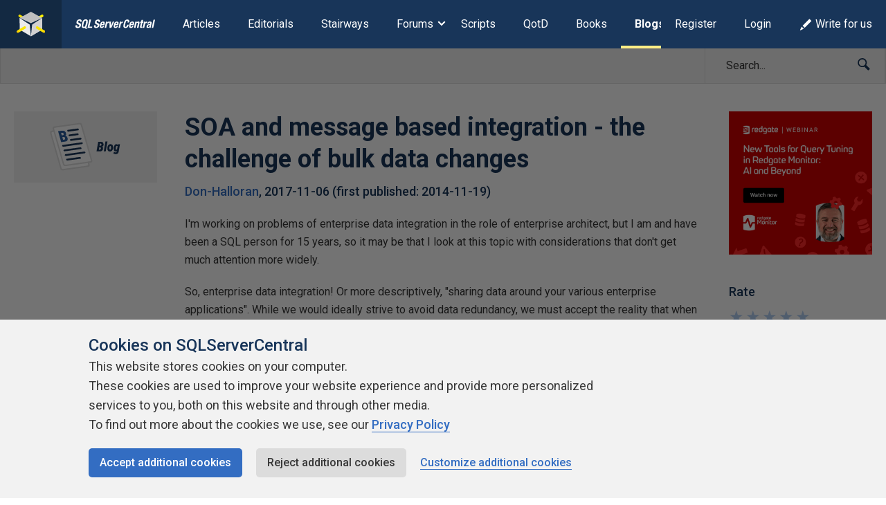

--- FILE ---
content_type: text/html; charset=UTF-8
request_url: https://www.sqlservercentral.com/blogs/soa-and-message-based-integration-the-challenge-of-bulk-data-changes
body_size: 26281
content:
<!DOCTYPE html><html lang="en-GB"><head> <meta charset="UTF-8"/> <meta name="viewport" content="width=device-width, initial-scale=1"> <meta http-equiv="X-UA-Compatible" content="IE=edge,chrome=1"> <meta name="ahrefs-site-verification" content="b21134b1225ebf149e1266990fcc7b2bb3d9812fb4c9cdb1db0e5b103b2be6d2"> <link rel="profile" href="http://gmpg.org/xfn/11"/> <link rel="shortcut icon" href="https://www.sqlservercentral.com/wp-content/uploads/2019/04/favicon.ico"> <link rel="pingback" href="https://www.sqlservercentral.com/xmlrpc.php"/> <title>SOA and message based integration - the challenge of bulk data changes &ndash; SQLServerCentral</title><meta name='robots' content='max-image-preview:large'><style>img:is([sizes="auto" i],[sizes^="auto," i]){contain-intrinsic-size:3000px 1500px}</style> <meta name="wp:id" content="35482"> <!-- This site is optimized with the Yoast SEO plugin v11.6 - https://yoast.com/wordpress/plugins/seo/ --><meta name="description" content="I&#039;m working on problems of enterprise data integration in the role of enterprise architect, but I am and have been..."/><link rel="canonical" href="https://www.sqlservercentral.com/blogs/soa-and-message-based-integration-the-challenge-of-bulk-data-changes"><meta property="og:locale" content="en_GB"><meta property="og:type" content="article"><meta property="og:title" content="SOA and message based integration - the challenge of bulk data changes &ndash; SQLServerCentral"><meta property="og:description" content="I&#039;m working on problems of enterprise data integration in the role of enterprise architect, but I am and have been..."><meta property="og:url" content="https://www.sqlservercentral.com/blogs/soa-and-message-based-integration-the-challenge-of-bulk-data-changes"><meta property="og:site_name" content="SQLServerCentral"><meta name="twitter:card" content="summary_large_image"><meta name="twitter:description" content="I&#039;m working on problems of enterprise data integration in the role of enterprise architect, but I am and have been..."><meta name="twitter:title" content="SOA and message based integration - the challenge of bulk data changes &ndash; SQLServerCentral"><meta name="twitter:site" content="@sqlservercentrl"><meta name="twitter:creator" content="@sqlservercentrl"><script type='application/ld+json' class='yoast-schema-graph yoast-schema-graph--main'>{"@context":"https://schema.org","@graph":[{"@type":"Organization","@id":"https://www.sqlservercentral.com/#organization","name":"SQLServerCentral","url":"https://www.sqlservercentral.com/","sameAs":["https://twitter.com/sqlservercentrl"],"logo":{"@type":"ImageObject","@id":"https://www.sqlservercentral.com/#logo","url":"https://www.sqlservercentral.com/wp-content/uploads/2019/05/ssc-logo.png","width":60,"height":53,"caption":"SQLServerCentral"},"image":{"@id":"https://www.sqlservercentral.com/#logo"}},{"@type":"WebSite","@id":"https://www.sqlservercentral.com/#website","url":"https://www.sqlservercentral.com/","name":"SQLServerCentral","publisher":{"@id":"https://www.sqlservercentral.com/#organization"},"potentialAction":{"@type":"SearchAction","target":"https://www.sqlservercentral.com/?s={search_term_string}","query-input":"required name=search_term_string"}},{"@type":"WebPage","@id":"https://www.sqlservercentral.com/blogs/soa-and-message-based-integration-the-challenge-of-bulk-data-changes#webpage","url":"https://www.sqlservercentral.com/blogs/soa-and-message-based-integration-the-challenge-of-bulk-data-changes","inLanguage":"en-GB","name":"SOA and message based integration - the challenge of bulk data changes &ndash; SQLServerCentral","isPartOf":{"@id":"https://www.sqlservercentral.com/#website"},"datePublished":"2014-11-19T02:25:00+00:00","dateModified":"2017-11-06T17:50:53+00:00","description":"I'm working on problems of enterprise data integration in the role of enterprise architect, but I am and have been..."}]}</script><!-- / Yoast SEO plugin. --><link rel='dns-prefetch' href='//cdn.rawgit.com'><link rel='dns-prefetch' href='//cdnjs.cloudflare.com'><link rel='dns-prefetch' href='//www.sqlservercentral.com'><link rel='dns-prefetch' href='//fonts.googleapis.com'><link rel="alternate" type="application/rss+xml" title="SQLServerCentral &raquo; Feed" href="https://www.sqlservercentral.com/feed"><link rel="alternate" type="application/rss+xml" title="SQLServerCentral &raquo; Comments Feed" href="https://www.sqlservercentral.com/comments/feed"><link rel="alternate" type="application/rss+xml" title="SQLServerCentral &raquo; SOA and message based integration - the challenge of bulk data changes Comments Feed" href="https://www.sqlservercentral.com/blogs/soa-and-message-based-integration-the-challenge-of-bulk-data-changes/feed"><script type="text/javascript">/* <![CDATA[ */window._wpemojiSettings = {"baseUrl":"https:\/\/s.w.org\/images\/core\/emoji\/15.1.0\/72x72\/","ext":".png","svgUrl":"https:\/\/s.w.org\/images\/core\/emoji\/15.1.0\/svg\/","svgExt":".svg","source":{"concatemoji":"https:\/\/www.sqlservercentral.com\/wp-includes\/js\/wp-emoji-release.min.js?ver=6.8.1"}};/*! This file is auto-generated */!function(i,n){var o,s,e;function c(e){try{var t={supportTests:e,timestamp:(new Date).valueOf()};sessionStorage.setItem(o,JSON.stringify(t))}catch(e){}}function p(e,t,n){e.clearRect(0,0,e.canvas.width,e.canvas.height),e.fillText(t,0,0);var t=new Uint32Array(e.getImageData(0,0,e.canvas.width,e.canvas.height).data),r=(e.clearRect(0,0,e.canvas.width,e.canvas.height),e.fillText(n,0,0),new Uint32Array(e.getImageData(0,0,e.canvas.width,e.canvas.height).data));return t.every(function(e,t){return e===r[t]})}function u(e,t,n){switch(t){case"flag":return n(e,"\ud83c\udff3\ufe0f\u200d\u26a7\ufe0f","\ud83c\udff3\ufe0f\u200b\u26a7\ufe0f")?!1:!n(e,"\ud83c\uddfa\ud83c\uddf3","\ud83c\uddfa\u200b\ud83c\uddf3")&&!n(e,"\ud83c\udff4\udb40\udc67\udb40\udc62\udb40\udc65\udb40\udc6e\udb40\udc67\udb40\udc7f","\ud83c\udff4\u200b\udb40\udc67\u200b\udb40\udc62\u200b\udb40\udc65\u200b\udb40\udc6e\u200b\udb40\udc67\u200b\udb40\udc7f");case"emoji":return!n(e,"\ud83d\udc26\u200d\ud83d\udd25","\ud83d\udc26\u200b\ud83d\udd25")}return!1}function f(e,t,n){var r="undefined"!=typeof WorkerGlobalScope&&self instanceof WorkerGlobalScope?new OffscreenCanvas(300,150):i.createElement("canvas"),a=r.getContext("2d",{willReadFrequently:!0}),o=(a.textBaseline="top",a.font="600 32px Arial",{});return e.forEach(function(e){o[e]=t(a,e,n)}),o}function t(e){var t=i.createElement("script");t.src=e,t.defer=!0,i.head.appendChild(t)}"undefined"!=typeof Promise&&(o="wpEmojiSettingsSupports",s=["flag","emoji"],n.supports={everything:!0,everythingExceptFlag:!0},e=new Promise(function(e){i.addEventListener("DOMContentLoaded",e,{once:!0})}),new Promise(function(t){var n=function(){try{var e=JSON.parse(sessionStorage.getItem(o));if("object"==typeof e&&"number"==typeof e.timestamp&&(new Date).valueOf()<e.timestamp+604800&&"object"==typeof e.supportTests)return e.supportTests}catch(e){}return null}();if(!n){if("undefined"!=typeof Worker&&"undefined"!=typeof OffscreenCanvas&&"undefined"!=typeof URL&&URL.createObjectURL&&"undefined"!=typeof Blob)try{var e="postMessage("+f.toString()+"("+[JSON.stringify(s),u.toString(),p.toString()].join(",")+"));",r=new Blob([e],{type:"text/javascript"}),a=new Worker(URL.createObjectURL(r),{name:"wpTestEmojiSupports"});return void(a.onmessage=function(e){c(n=e.data),a.terminate(),t(n)})}catch(e){}c(n=f(s,u,p))}t(n)}).then(function(e){for(var t in e)n.supports[t]=e[t],n.supports.everything=n.supports.everything&&n.supports[t],"flag"!==t&&(n.supports.everythingExceptFlag=n.supports.everythingExceptFlag&&n.supports[t]);n.supports.everythingExceptFlag=n.supports.everythingExceptFlag&&!n.supports.flag,n.DOMReady=!1,n.readyCallback=function(){n.DOMReady=!0}}).then(function(){return e}).then(function(){var e;n.supports.everything||(n.readyCallback(),(e=n.source||{}).concatemoji?t(e.concatemoji):e.wpemoji&&e.twemoji&&(t(e.twemoji),t(e.wpemoji)))}))}((window,document),window._wpemojiSettings);/* ]]> */</script><!-- www.sqlservercentral.com is managing ads with Advanced Ads 2.0.13 – https://wpadvancedads.com/ --><script id="sqlse-ready">window.advanced_ads_ready=function(e,a){a=a||"complete";var d=function(e){return"interactive"===a?"loading"!==e:"complete"===e};d(document.readyState)?e():document.addEventListener("readystatechange",(function(a){d(a.target.readyState)&&e()}),{once:"interactive"===a})},window.advanced_ads_ready_queue=window.advanced_ads_ready_queue||[];</script><style id='wp-emoji-styles-inline-css' type='text/css'>img.wp-smiley,img.emoji{display:inline !important;border:none !important;box-shadow:none !important;height:1em !important;width:1em !important;margin:0 0.07em !important;vertical-align:-0.1em !important;background:none !important;padding:0 !important}</style><link rel="preload" as="style" onload="this.onload=null;this.rel='stylesheet'" id='wp-block-library-css' href='https://www.sqlservercentral.com/wp-includes/css/dist/block-library/style.min.css?ver=6.8.1' type='text/css' media='all'><noscript><link rel='stylesheet' id='wp-block-library-css' href='https://www.sqlservercentral.com/wp-includes/css/dist/block-library/style.min.css?ver=6.8.1' type='text/css' media='all'></noscript><style id='classic-theme-styles-inline-css' type='text/css'>/*! This file is auto-generated */.wp-block-button__link{color:#fff;background-color:#32373c;border-radius:9999px;box-shadow:none;text-decoration:none;padding:calc(.667em + 2px) calc(1.333em + 2px);font-size:1.125em}.wp-block-file__button{background:#32373c;color:#fff;text-decoration:none}</style><style id='global-styles-inline-css' type='text/css'>:root{--wp--preset--aspect-ratio--square:1;--wp--preset--aspect-ratio--4-3:4/3;--wp--preset--aspect-ratio--3-4:3/4;--wp--preset--aspect-ratio--3-2:3/2;--wp--preset--aspect-ratio--2-3:2/3;--wp--preset--aspect-ratio--16-9:16/9;--wp--preset--aspect-ratio--9-16:9/16;--wp--preset--color--black:#000000;--wp--preset--color--cyan-bluish-gray:#abb8c3;--wp--preset--color--white:#ffffff;--wp--preset--color--pale-pink:#f78da7;--wp--preset--color--vivid-red:#cf2e2e;--wp--preset--color--luminous-vivid-orange:#ff6900;--wp--preset--color--luminous-vivid-amber:#fcb900;--wp--preset--color--light-green-cyan:#7bdcb5;--wp--preset--color--vivid-green-cyan:#00d084;--wp--preset--color--pale-cyan-blue:#8ed1fc;--wp--preset--color--vivid-cyan-blue:#0693e3;--wp--preset--color--vivid-purple:#9b51e0;--wp--preset--gradient--vivid-cyan-blue-to-vivid-purple:linear-gradient(135deg,rgba(6,147,227,1) 0%,rgb(155,81,224) 100%);--wp--preset--gradient--light-green-cyan-to-vivid-green-cyan:linear-gradient(135deg,rgb(122,220,180) 0%,rgb(0,208,130) 100%);--wp--preset--gradient--luminous-vivid-amber-to-luminous-vivid-orange:linear-gradient(135deg,rgba(252,185,0,1) 0%,rgba(255,105,0,1) 100%);--wp--preset--gradient--luminous-vivid-orange-to-vivid-red:linear-gradient(135deg,rgba(255,105,0,1) 0%,rgb(207,46,46) 100%);--wp--preset--gradient--very-light-gray-to-cyan-bluish-gray:linear-gradient(135deg,rgb(238,238,238) 0%,rgb(169,184,195) 100%);--wp--preset--gradient--cool-to-warm-spectrum:linear-gradient(135deg,rgb(74,234,220) 0%,rgb(151,120,209) 20%,rgb(207,42,186) 40%,rgb(238,44,130) 60%,rgb(251,105,98) 80%,rgb(254,248,76) 100%);--wp--preset--gradient--blush-light-purple:linear-gradient(135deg,rgb(255,206,236) 0%,rgb(152,150,240) 100%);--wp--preset--gradient--blush-bordeaux:linear-gradient(135deg,rgb(254,205,165) 0%,rgb(254,45,45) 50%,rgb(107,0,62) 100%);--wp--preset--gradient--luminous-dusk:linear-gradient(135deg,rgb(255,203,112) 0%,rgb(199,81,192) 50%,rgb(65,88,208) 100%);--wp--preset--gradient--pale-ocean:linear-gradient(135deg,rgb(255,245,203) 0%,rgb(182,227,212) 50%,rgb(51,167,181) 100%);--wp--preset--gradient--electric-grass:linear-gradient(135deg,rgb(202,248,128) 0%,rgb(113,206,126) 100%);--wp--preset--gradient--midnight:linear-gradient(135deg,rgb(2,3,129) 0%,rgb(40,116,252) 100%);--wp--preset--font-size--small:13px;--wp--preset--font-size--medium:20px;--wp--preset--font-size--large:36px;--wp--preset--font-size--x-large:42px;--wp--preset--spacing--20:0.44rem;--wp--preset--spacing--30:0.67rem;--wp--preset--spacing--40:1rem;--wp--preset--spacing--50:1.5rem;--wp--preset--spacing--60:2.25rem;--wp--preset--spacing--70:3.38rem;--wp--preset--spacing--80:5.06rem;--wp--preset--shadow--natural:6px 6px 9px rgba(0,0,0,0.2);--wp--preset--shadow--deep:12px 12px 50px rgba(0,0,0,0.4);--wp--preset--shadow--sharp:6px 6px 0px rgba(0,0,0,0.2);--wp--preset--shadow--outlined:6px 6px 0px -3px rgba(255,255,255,1),6px 6px rgba(0,0,0,1);--wp--preset--shadow--crisp:6px 6px 0px rgba(0,0,0,1)}:where(.is-layout-flex){gap:0.5em}:where(.is-layout-grid){gap:0.5em}body .is-layout-flex{display:flex}.is-layout-flex{flex-wrap:wrap;align-items:center}.is-layout-flex >:is(*,div){margin:0}body .is-layout-grid{display:grid}.is-layout-grid >:is(*,div){margin:0}:where(.wp-block-columns.is-layout-flex){gap:2em}:where(.wp-block-columns.is-layout-grid){gap:2em}:where(.wp-block-post-template.is-layout-flex){gap:1.25em}:where(.wp-block-post-template.is-layout-grid){gap:1.25em}.has-black-color{color:var(--wp--preset--color--black) !important}.has-cyan-bluish-gray-color{color:var(--wp--preset--color--cyan-bluish-gray) !important}.has-white-color{color:var(--wp--preset--color--white) !important}.has-pale-pink-color{color:var(--wp--preset--color--pale-pink) !important}.has-vivid-red-color{color:var(--wp--preset--color--vivid-red) !important}.has-luminous-vivid-orange-color{color:var(--wp--preset--color--luminous-vivid-orange) !important}.has-luminous-vivid-amber-color{color:var(--wp--preset--color--luminous-vivid-amber) !important}.has-light-green-cyan-color{color:var(--wp--preset--color--light-green-cyan) !important}.has-vivid-green-cyan-color{color:var(--wp--preset--color--vivid-green-cyan) !important}.has-pale-cyan-blue-color{color:var(--wp--preset--color--pale-cyan-blue) !important}.has-vivid-cyan-blue-color{color:var(--wp--preset--color--vivid-cyan-blue) !important}.has-vivid-purple-color{color:var(--wp--preset--color--vivid-purple) !important}.has-black-background-color{background-color:var(--wp--preset--color--black) !important}.has-cyan-bluish-gray-background-color{background-color:var(--wp--preset--color--cyan-bluish-gray) !important}.has-white-background-color{background-color:var(--wp--preset--color--white) !important}.has-pale-pink-background-color{background-color:var(--wp--preset--color--pale-pink) !important}.has-vivid-red-background-color{background-color:var(--wp--preset--color--vivid-red) !important}.has-luminous-vivid-orange-background-color{background-color:var(--wp--preset--color--luminous-vivid-orange) !important}.has-luminous-vivid-amber-background-color{background-color:var(--wp--preset--color--luminous-vivid-amber) !important}.has-light-green-cyan-background-color{background-color:var(--wp--preset--color--light-green-cyan) !important}.has-vivid-green-cyan-background-color{background-color:var(--wp--preset--color--vivid-green-cyan) !important}.has-pale-cyan-blue-background-color{background-color:var(--wp--preset--color--pale-cyan-blue) !important}.has-vivid-cyan-blue-background-color{background-color:var(--wp--preset--color--vivid-cyan-blue) !important}.has-vivid-purple-background-color{background-color:var(--wp--preset--color--vivid-purple) !important}.has-black-border-color{border-color:var(--wp--preset--color--black) !important}.has-cyan-bluish-gray-border-color{border-color:var(--wp--preset--color--cyan-bluish-gray) !important}.has-white-border-color{border-color:var(--wp--preset--color--white) !important}.has-pale-pink-border-color{border-color:var(--wp--preset--color--pale-pink) !important}.has-vivid-red-border-color{border-color:var(--wp--preset--color--vivid-red) !important}.has-luminous-vivid-orange-border-color{border-color:var(--wp--preset--color--luminous-vivid-orange) !important}.has-luminous-vivid-amber-border-color{border-color:var(--wp--preset--color--luminous-vivid-amber) !important}.has-light-green-cyan-border-color{border-color:var(--wp--preset--color--light-green-cyan) !important}.has-vivid-green-cyan-border-color{border-color:var(--wp--preset--color--vivid-green-cyan) !important}.has-pale-cyan-blue-border-color{border-color:var(--wp--preset--color--pale-cyan-blue) !important}.has-vivid-cyan-blue-border-color{border-color:var(--wp--preset--color--vivid-cyan-blue) !important}.has-vivid-purple-border-color{border-color:var(--wp--preset--color--vivid-purple) !important}.has-vivid-cyan-blue-to-vivid-purple-gradient-background{background:var(--wp--preset--gradient--vivid-cyan-blue-to-vivid-purple) !important}.has-light-green-cyan-to-vivid-green-cyan-gradient-background{background:var(--wp--preset--gradient--light-green-cyan-to-vivid-green-cyan) !important}.has-luminous-vivid-amber-to-luminous-vivid-orange-gradient-background{background:var(--wp--preset--gradient--luminous-vivid-amber-to-luminous-vivid-orange) !important}.has-luminous-vivid-orange-to-vivid-red-gradient-background{background:var(--wp--preset--gradient--luminous-vivid-orange-to-vivid-red) !important}.has-very-light-gray-to-cyan-bluish-gray-gradient-background{background:var(--wp--preset--gradient--very-light-gray-to-cyan-bluish-gray) !important}.has-cool-to-warm-spectrum-gradient-background{background:var(--wp--preset--gradient--cool-to-warm-spectrum) !important}.has-blush-light-purple-gradient-background{background:var(--wp--preset--gradient--blush-light-purple) !important}.has-blush-bordeaux-gradient-background{background:var(--wp--preset--gradient--blush-bordeaux) !important}.has-luminous-dusk-gradient-background{background:var(--wp--preset--gradient--luminous-dusk) !important}.has-pale-ocean-gradient-background{background:var(--wp--preset--gradient--pale-ocean) !important}.has-electric-grass-gradient-background{background:var(--wp--preset--gradient--electric-grass) !important}.has-midnight-gradient-background{background:var(--wp--preset--gradient--midnight) !important}.has-small-font-size{font-size:var(--wp--preset--font-size--small) !important}.has-medium-font-size{font-size:var(--wp--preset--font-size--medium) !important}.has-large-font-size{font-size:var(--wp--preset--font-size--large) !important}.has-x-large-font-size{font-size:var(--wp--preset--font-size--x-large) !important}:where(.wp-block-post-template.is-layout-flex){gap:1.25em}:where(.wp-block-post-template.is-layout-grid){gap:1.25em}:where(.wp-block-columns.is-layout-flex){gap:2em}:where(.wp-block-columns.is-layout-grid){gap:2em}:root:where(.wp-block-pullquote){font-size:1.5em;line-height:1.6}</style><link rel="preload" as="style" onload="this.onload=null;this.rel='stylesheet'" id='ssc-widgets-mini-teaser-css' href='https://www.sqlservercentral.com/wp-content/mu-plugins/ssc/ssc-widgets/css/mini-teaser.min.css?ver=2024-01-03' type='text/css' media='all'><noscript><link rel='stylesheet' id='ssc-widgets-mini-teaser-css' href='https://www.sqlservercentral.com/wp-content/mu-plugins/ssc/ssc-widgets/css/mini-teaser.min.css?ver=2024-01-03' type='text/css' media='all'></noscript><link rel="preload" as="style" onload="this.onload=null;this.rel='stylesheet'" id='ssc-bbp-css' href='https://www.sqlservercentral.com/wp-content/mu-plugins/ssc/ssc-bbp/css/ssc-bbp.min.css?ver=2024-01-03' type='text/css' media='all'><noscript><link rel='stylesheet' id='ssc-bbp-css' href='https://www.sqlservercentral.com/wp-content/mu-plugins/ssc/ssc-bbp/css/ssc-bbp.min.css?ver=2024-01-03' type='text/css' media='all'></noscript><link rel="preload" as="style" onload="this.onload=null;this.rel='stylesheet'" id='ssc-briefcase-css' href='https://www.sqlservercentral.com/wp-content/mu-plugins/ssc/ssc-briefcase/css/ssc-briefcase.min.css?ver=2024-01-03' type='text/css' media='all'><noscript><link rel='stylesheet' id='ssc-briefcase-css' href='https://www.sqlservercentral.com/wp-content/mu-plugins/ssc/ssc-briefcase/css/ssc-briefcase.min.css?ver=2024-01-03' type='text/css' media='all'></noscript><link rel="preload" as="style" onload="this.onload=null;this.rel='stylesheet'" id='ssc-contributions-css' href='https://www.sqlservercentral.com/wp-content/mu-plugins/ssc/ssc-contributions/css/contributions.min.css?ver=2024-01-03' type='text/css' media='all'><noscript><link rel='stylesheet' id='ssc-contributions-css' href='https://www.sqlservercentral.com/wp-content/mu-plugins/ssc/ssc-contributions/css/contributions.min.css?ver=2024-01-03' type='text/css' media='all'></noscript><link rel="preload" as="style" onload="this.onload=null;this.rel='stylesheet'" id='ssc-leaderboard-css' href='https://www.sqlservercentral.com/wp-content/mu-plugins/ssc/ssc-leaderboard/css/leaderboard.min.css?ver=2024-01-03' type='text/css' media='all'><noscript><link rel='stylesheet' id='ssc-leaderboard-css' href='https://www.sqlservercentral.com/wp-content/mu-plugins/ssc/ssc-leaderboard/css/leaderboard.min.css?ver=2024-01-03' type='text/css' media='all'></noscript><link rel="preload" as="style" onload="this.onload=null;this.rel='stylesheet'" id='ssc-related-forum-topics-top-comments-css' href='https://www.sqlservercentral.com/wp-content/mu-plugins/ssc/ssc-related-forum-topics/css/top-comments.min.css?ver=2024-01-03' type='text/css' media='all'><noscript><link rel='stylesheet' id='ssc-related-forum-topics-top-comments-css' href='https://www.sqlservercentral.com/wp-content/mu-plugins/ssc/ssc-related-forum-topics/css/top-comments.min.css?ver=2024-01-03' type='text/css' media='all'></noscript><link rel="preload" as="style" onload="this.onload=null;this.rel='stylesheet'" id='ssc-social-css' href='https://www.sqlservercentral.com/wp-content/mu-plugins/ssc/ssc-social/css/icons.min.css?ver=2024-01-03' type='text/css' media='all'><noscript><link rel='stylesheet' id='ssc-social-css' href='https://www.sqlservercentral.com/wp-content/mu-plugins/ssc/ssc-social/css/icons.min.css?ver=2024-01-03' type='text/css' media='all'></noscript><link rel="preload" as="style" onload="this.onload=null;this.rel='stylesheet'" id='ssc-star-ratings-css' href='https://www.sqlservercentral.com/wp-content/mu-plugins/ssc/ssc-star-ratings/css/ssc-star-ratings.min.css?ver=2024-01-03' type='text/css' media='all'><noscript><link rel='stylesheet' id='ssc-star-ratings-css' href='https://www.sqlservercentral.com/wp-content/mu-plugins/ssc/ssc-star-ratings/css/ssc-star-ratings.min.css?ver=2024-01-03' type='text/css' media='all'></noscript><link rel="preload" as="style" onload="this.onload=null;this.rel='stylesheet'" id='ssc-syntax-highlighting-css' href='https://www.sqlservercentral.com/wp-content/mu-plugins/ssc/ssc-syntax-highlighting/css/syntax-highlighting.min.css?ver=2024-01-03' type='text/css' media='all'><noscript><link rel='stylesheet' id='ssc-syntax-highlighting-css' href='https://www.sqlservercentral.com/wp-content/mu-plugins/ssc/ssc-syntax-highlighting/css/syntax-highlighting.min.css?ver=2024-01-03' type='text/css' media='all'></noscript><link rel="preload" as="style" onload="this.onload=null;this.rel='stylesheet'" id='ssc-syntax-highlighting-legacy-css' href='https://www.sqlservercentral.com/wp-content/mu-plugins/ssc/ssc-syntax-highlighting/css/legacy.min.css?ver=2024-01-03' type='text/css' media='all'><noscript><link rel='stylesheet' id='ssc-syntax-highlighting-legacy-css' href='https://www.sqlservercentral.com/wp-content/mu-plugins/ssc/ssc-syntax-highlighting/css/legacy.min.css?ver=2024-01-03' type='text/css' media='all'></noscript><link rel="preload" as="style" onload="this.onload=null;this.rel='stylesheet'" id='featherlight-css-css' href='https://cdnjs.cloudflare.com/ajax/libs/magnific-popup.js/1.1.0/magnific-popup.min.css?ver=6.8.1' type='text/css' media='all'><noscript><link rel='stylesheet' id='featherlight-css-css' href='https://cdnjs.cloudflare.com/ajax/libs/magnific-popup.js/1.1.0/magnific-popup.min.css?ver=6.8.1' type='text/css' media='all'></noscript><link rel="preload" as="style" onload="this.onload=null;this.rel='stylesheet'" id='ssc-lightbox-css-css' href='https://www.sqlservercentral.com/wp-content/mu-plugins/ssc/ssc-lightbox/css/ssc-lightbox.min.css?ver=6.8.1' type='text/css' media='all'><noscript><link rel='stylesheet' id='ssc-lightbox-css-css' href='https://www.sqlservercentral.com/wp-content/mu-plugins/ssc/ssc-lightbox/css/ssc-lightbox.min.css?ver=6.8.1' type='text/css' media='all'></noscript><link rel="preload" as="style" onload="this.onload=null;this.rel='stylesheet'" id='bbp-default-css' href='https://www.sqlservercentral.com/wp-content/plugins/bbpress/templates/default/css/bbpress.min.css?ver=2.6.12' type='text/css' media='all'><noscript><link rel='stylesheet' id='bbp-default-css' href='https://www.sqlservercentral.com/wp-content/plugins/bbpress/templates/default/css/bbpress.min.css?ver=2.6.12' type='text/css' media='all'></noscript><link rel='stylesheet' id='bbp-ssc-css' href='https://www.sqlservercentral.com/wp-content/themes/ssc-twentyeighteen/bbpress/bbpress.min.css?ver=2.6.12' type='text/css' media='all'><link rel="preload" as="style" onload="this.onload=null;this.rel='stylesheet'" id='gglcptch-css' href='https://www.sqlservercentral.com/wp-content/plugins/google-captcha/css/gglcptch.css?ver=1.39' type='text/css' media='all'><noscript><link rel='stylesheet' id='gglcptch-css' href='https://www.sqlservercentral.com/wp-content/plugins/google-captcha/css/gglcptch.css?ver=1.39' type='text/css' media='all'></noscript><link rel="preload" as="style" onload="this.onload=null;this.rel='stylesheet'" id='searchandfilter-css' href='https://www.sqlservercentral.com/wp-content/plugins/search-filter/style.css?ver=1' type='text/css' media='all'><noscript><link rel='stylesheet' id='searchandfilter-css' href='https://www.sqlservercentral.com/wp-content/plugins/search-filter/style.css?ver=1' type='text/css' media='all'></noscript><link rel="preload" as="style" onload="this.onload=null;this.rel='stylesheet'" id='ssc2018-googlefonts-css' href='//fonts.googleapis.com/css?family=Open+Sans%3A400%2C600&#038;ver=6.8.1' type='text/css' media='all'><noscript><link rel='stylesheet' id='ssc2018-googlefonts-css' href='//fonts.googleapis.com/css?family=Open+Sans%3A400%2C600&#038;ver=6.8.1' type='text/css' media='all'></noscript><link rel='stylesheet' id='ssc2018-stylesheet-css' href='https://www.sqlservercentral.com/wp-content/themes/ssc-twentyeighteen/css/style.css?ver=2024-01-03' type='text/css' media='all'><link rel="preload" as="style" onload="this.onload=null;this.rel='stylesheet'" id='gdatt-attachments-css' href='https://www.sqlservercentral.com/wp-content/plugins/gd-bbpress-attachments/css/front.min.css?ver=4.8_b2700_free' type='text/css' media='all'><noscript><link rel='stylesheet' id='gdatt-attachments-css' href='https://www.sqlservercentral.com/wp-content/plugins/gd-bbpress-attachments/css/front.min.css?ver=4.8_b2700_free' type='text/css' media='all'></noscript><link rel="preload" as="style" onload="this.onload=null;this.rel='stylesheet'" id='simple-favorites-css' href='https://www.sqlservercentral.com/wp-content/plugins/favorites/assets/css/favorites.css?ver=2.3.6' type='text/css' media='all'><noscript><link rel='stylesheet' id='simple-favorites-css' href='https://www.sqlservercentral.com/wp-content/plugins/favorites/assets/css/favorites.css?ver=2.3.6' type='text/css' media='all'></noscript><link rel="preload" as="style" onload="this.onload=null;this.rel='stylesheet'" id='wp-user-avatar-css' href='https://www.sqlservercentral.com/wp-content/plugins/wp-user-avatar-pro/assets/css/wp-user-avatar.css?ver=4.1.8' type='text/css' media='all'><noscript><link rel='stylesheet' id='wp-user-avatar-css' href='https://www.sqlservercentral.com/wp-content/plugins/wp-user-avatar-pro/assets/css/wp-user-avatar.css?ver=4.1.8' type='text/css' media='all'></noscript><link rel="preload" as="style" onload="this.onload=null;this.rel='stylesheet'" id='jcrop-css' href='https://www.sqlservercentral.com/wp-includes/js/jcrop/jquery.Jcrop.min.css?ver=0.9.15' type='text/css' media='all'><noscript><link rel='stylesheet' id='jcrop-css' href='https://www.sqlservercentral.com/wp-includes/js/jcrop/jquery.Jcrop.min.css?ver=0.9.15' type='text/css' media='all'></noscript><script type="text/javascript" src="https://www.sqlservercentral.com/wp-includes/js/jquery/jquery.min.js?ver=3.7.1" id="jquery-core-js"></script><script type="text/javascript" src="https://www.sqlservercentral.com/wp-includes/js/jquery/jquery-migrate.min.js?ver=3.4.1" id="jquery-migrate-js"></script><script type="text/javascript" defer src="https://cdnjs.cloudflare.com/ajax/libs/magnific-popup.js/1.1.0/jquery.magnific-popup.min.js?ver=6.8.1" id="featherlight-js-js"></script><script type="text/javascript" defer src="https://www.sqlservercentral.com/wp-content/mu-plugins/ssc/ssc-lightbox/js/ssc-lightbox.min.js?ver=6.8.1" id="ssc-lightbox-js-js"></script><script type="text/javascript" id="favorites-js-extra">/* <![CDATA[ */var favorites_data = {"ajaxurl":"https:\/\/www.sqlservercentral.com\/wp-admin\/admin-ajax.php","nonce":"27fb05ff96","favorite":"Add to briefcase <i class=\"sf-icon-star-empty\"><\/i>","favorited":"Remove from briefcase <i class=\"sf-icon-star-full\"><\/i>","includecount":"","indicate_loading":"","loading_text":"Loading","loading_image":"","loading_image_active":"","loading_image_preload":"","cache_enabled":"1","button_options":{"button_type":"custom","custom_colors":false,"box_shadow":false,"include_count":false,"default":{"background_default":false,"border_default":false,"text_default":false,"icon_default":false,"count_default":false},"active":{"background_active":false,"border_active":false,"text_active":false,"icon_active":false,"count_active":false}},"authentication_modal_content":"<p>Please login to add favorites.<\/p><p><a href=\"#\" data-favorites-modal-close>Dismiss this notice<\/a><\/p>","authentication_redirect":"","dev_mode":"","logged_in":"","user_id":"0","authentication_redirect_url":"https:\/\/www.sqlservercentral.com\/wp-login.php"};/* ]]> */</script><script type="text/javascript" defer src="https://www.sqlservercentral.com/wp-content/plugins/favorites/assets/js/favorites.min.js?ver=2.3.6" id="favorites-js"></script><script type="text/javascript" src="https://www.sqlservercentral.com/wp-includes/js/jcrop/jquery.Jcrop.min.js?ver=0.9.15" id="jcrop-js"></script><script type="text/javascript" defer src="https://www.sqlservercentral.com/wp-content/plugins/wp-user-avatar-pro/assets/js/webcam.js?ver=4.1.8" id="wp-user-avatar-webcam-js"></script><script type="text/javascript" id="wp-user-avatar-imgloader-js-extra">/* <![CDATA[ */var wpua_imgloader_vars = {"url":"https:\/\/www.sqlservercentral.com\/wp-admin\/admin-ajax.php","WPUA_URL":"https:\/\/www.sqlservercentral.com\/wp-content\/plugins\/wp-user-avatar-pro\/","WPUA_MEDIA":"false","wpua_webcam":"true","wpua_string":{"file_type_error":"File Type is not valid.","file_type_error_description":"Valid File Type is jpeg, png and gif.","file_size_error":"File Size is too big","file_size_error_description":"File uploading limits:  Size 8.00 MB","no_image":"Oops! Seems you didn't select any image.","no_image_instruction":"It's easy. Click within dotted area.","upload_image":"Upload Image","media_uploader":"Media Uploader","drop_instruction":"Drop image here or click to upload.","control_instruction":"Select your image, crop and save it.","close":"Close","save":"Save Image","capture_image":"Capture Image","webcam_on":"Use Camera","mediamanager_on_title":"Media Manager is turned ON.","mediamanager_on_instruction":"Click within dotted area to choose image from media manager"},"restriction":{"strickly_resize":true,"max_file_size":"8388608","max_file_width":0,"max_file_height":0,"wp_user_avatar_thumbnail_w":false,"wp_user_avatar_thumbnail_h":false}};/* ]]> */</script><script type="text/javascript" defer src="https://www.sqlservercentral.com/wp-content/plugins/wp-user-avatar-pro/assets/js/wpua-imgloader.js?ver=4.1.8" id="wp-user-avatar-imgloader-js"></script><link rel="https://api.w.org/" href="https://www.sqlservercentral.com/wp-json/"><link rel="EditURI" type="application/rsd+xml" title="RSD" href="https://www.sqlservercentral.com/xmlrpc.php?rsd"><meta name="generator" content="WordPress 6.8.1"><meta name="projectnami:version" content="3.8.1"><link rel='shortlink' href='https://www.sqlservercentral.com/?p=35482'><link rel="alternate" title="oEmbed (JSON)" type="application/json+oembed" href="https://www.sqlservercentral.com/wp-json/oembed/1.0/embed?url=https%3A%2F%2Fwww.sqlservercentral.com%2Fblogs%2Fsoa-and-message-based-integration-the-challenge-of-bulk-data-changes"><link rel="alternate" title="oEmbed (XML)" type="text/xml+oembed" href="https://www.sqlservercentral.com/wp-json/oembed/1.0/embed?url=https%3A%2F%2Fwww.sqlservercentral.com%2Fblogs%2Fsoa-and-message-based-integration-the-challenge-of-bulk-data-changes&#038;format=xml"><style type="text/css">#wpadminbar .quicklinks #wp-admin-bar-tikemp_impresonate_user ul li .ab-item{height:auto}#wpadminbar .quicklinks #wp-admin-bar-tikemp_impresonate_user #tikemp_username{height:22px;font-size:13px !important;padding:2px;width:145px;border-radius:2px !important;float:left;box-sizing:border-box !important;line-height:10px}#tikemp_search{width:auto;box-sizing:border-box}#tikemp_search_submit{height:22px;padding:2px;line-height:1.1;font-size:13px !important;border:0 !important;float:right;background-color:#fff !important;border-radius:2px !important;width:74px;box-sizing:border-box;color:#000 !important}#tikemp_usearch_result{width:100%;max-height:320px;overflow-y:auto;margin-top:10px;float:left}#tikemp_usearch_form{width:226px}#tikemp_recent_users{width:100%;float:left}form#tikemp_usearch_form input[type="text"]{background-color:#fff !important}#tikemp_settings_wrap{width:100%;float:left;border-top:1px solid #ccc}#wpadminbar .quicklinks .menupop ul li a,#wpadminbar .quicklinks .menupop.hover ul li a{color:#b4b9be}</style><script>var tikemp_ajax_url = "https://www.sqlservercentral.com/wp-admin/admin-ajax.php";
</script><style>.avatar_overlays p{background:rgba(0,0,0,);color:}.wpuap_tooltip:hover .wpuap_tooltip_content{display:inline;position:absolute;color:;border:1px solid;background:}.avatar_container [class^=icon-],.avatar_container [class*=" icon-"]{color:!important}#ci-modal,.ci_controls{background-color:!important}</style></head><body class="wp-singular ssc_blog_post-template-default single single-ssc_blog_post postid-35482 wp-theme-ssc-twentyeighteen aa-prefix-sqlse-" itemscope itemtype="https://schema.org/WebPage" ><div id="page" class="hfeed site"> <!-- HEADER --> <header class="site-header band header--primary"> <nav> <div class="header--primary__nav__inner"> <a href="https://www.sqlservercentral.com/" title="SQLServerCentral" rel="home" class="header--primary__app-logo-container"><img src="https://www.sqlservercentral.com/wp-content/themes/ssc-twentyeighteen/images/header/ssc-logo.svg?v=1669030349" alt="SQLServerCentral Logo"></a> <a href="https://www.sqlservercentral.com/" title="SQLServerCentral" rel="home" class="header--primary__app-name-container "><img src="https://www.sqlservercentral.com/wp-content/themes/ssc-twentyeighteen/images/header/ssc.svg" alt="SQLServerCentral Logo"></a> <ul class="js-dropdown hide-on-medium"> <li id="menu-item-7" class="menu-item menu-item-type-custom menu-item-object-custom menu-item-7"><a href="/articles">Articles</a></li><li id="menu-item-8" class="menu-item menu-item-type-custom menu-item-object-custom menu-item-8"><a href="/editorials">Editorials</a></li><li id="menu-item-9" class="menu-item menu-item-type-custom menu-item-object-custom menu-item-9"><a href="/stairways">Stairways</a></li><li id="menu-item-10" class="menu-item menu-item-type-custom menu-item-object-custom menu-item-has-children menu-item-10"><a href="/forums">Forums</a><ul class="sub-menu"><li id="menu-item-16" class="menu-item menu-item-type-custom menu-item-object-custom menu-item-16"><a href="/forums" title="Top level for all forums">Forums home</a></li><li id="menu-item-3052410" class="menu-item menu-item-type-custom menu-item-object-custom menu-item-3052410"><a href="/forums/view/topics-freshness" title="Threads listed in reverse order by the most recent reply">Active threads</a></li><li id="menu-item-18" class="menu-item menu-item-type-custom menu-item-object-custom menu-item-18"><a href="/forums/view/latest-topics" title="Threads listed in reverse order by the creation date">Latest topics</a></li><li id="menu-item-17" class="menu-item menu-item-type-custom menu-item-object-custom menu-item-17"><a href="/forums/view/popular" title="Most replies in the last 24 hours">Most popular</a></li><li id="menu-item-3644583" class="menu-item menu-item-type-custom menu-item-object-custom menu-item-3644583"><a href="/totalscores#leaderboard-forum">Leaderboard</a></li></ul></li><li id="menu-item-11" class="menu-item menu-item-type-custom menu-item-object-custom menu-item-11"><a href="/scripts">Scripts</a></li><li id="menu-item-12" class="menu-item menu-item-type-custom menu-item-object-custom menu-item-12"><a href="/questions">QotD</a></li><li id="menu-item-13" class="menu-item menu-item-type-custom menu-item-object-custom menu-item-13"><a href="/books">Books</a></li><li id="menu-item-15" class="menu-item menu-item-type-custom menu-item-object-custom current-menu-item menu-item-15"><a href="/blogs">Blogs</a></li> </ul> <span class="header--primary__site-tools"> <ul class="js-dropdown dropdown hide-on-small"> <li><a href="https://www.sqlservercentral.com/wp-login.php?action=register">Register</a></li> <li><a href="https://www.sqlservercentral.com/wp-login.php?redirect_to=https%3A%2F%2Fwww.sqlservercentral.com%2Fblogs%2Fsoa-and-message-based-integration-the-challenge-of-bulk-data-changes">Login</a></li> </ul> <ul> <li class="hide-on-medium"><a href="/contributions"><span class="icon--edit"></span>Write for us</a></li> <li class="hide-on-max show-on-medium"><a href="/search" class="header--primary__icon icon--search" title="Search"></a></li> <li class="hide-on-max show-on-large"><a href="" class="header--primary__icon header--primary__menu-button">Menu</a></li> </ul> </span> </div> <ul class="header--primary__menu--mobile js-dropdown"> <li class="menu-item menu-item-type-custom menu-item-object-custom menu-item-7"><a href="/articles">Articles</a></li><li class="menu-item menu-item-type-custom menu-item-object-custom menu-item-8"><a href="/editorials">Editorials</a></li><li class="menu-item menu-item-type-custom menu-item-object-custom menu-item-9"><a href="/stairways">Stairways</a></li><li class="menu-item menu-item-type-custom menu-item-object-custom menu-item-has-children menu-item-10"><a href="/forums">Forums</a><ul class="sub-menu"><li class="menu-item menu-item-type-custom menu-item-object-custom menu-item-16"><a href="/forums" title="Top level for all forums">Forums home</a></li><li class="menu-item menu-item-type-custom menu-item-object-custom menu-item-3052410"><a href="/forums/view/topics-freshness" title="Threads listed in reverse order by the most recent reply">Active threads</a></li><li class="menu-item menu-item-type-custom menu-item-object-custom menu-item-18"><a href="/forums/view/latest-topics" title="Threads listed in reverse order by the creation date">Latest topics</a></li><li class="menu-item menu-item-type-custom menu-item-object-custom menu-item-17"><a href="/forums/view/popular" title="Most replies in the last 24 hours">Most popular</a></li><li class="menu-item menu-item-type-custom menu-item-object-custom menu-item-3644583"><a href="/totalscores#leaderboard-forum">Leaderboard</a></li></ul></li><li class="menu-item menu-item-type-custom menu-item-object-custom menu-item-11"><a href="/scripts">Scripts</a></li><li class="menu-item menu-item-type-custom menu-item-object-custom menu-item-12"><a href="/questions">QotD</a></li><li class="menu-item menu-item-type-custom menu-item-object-custom menu-item-13"><a href="/books">Books</a></li><li class="menu-item menu-item-type-custom menu-item-object-custom current-menu-item menu-item-15"><a href="/blogs">Blogs</a></li> <li class="menu-item"><a href="/contributions">Write for us</a></li> <li><a href="https://www.sqlservercentral.com/wp-login.php?action=register">Register</a></li> <li><a href="https://www.sqlservercentral.com/wp-login.php?redirect_to=https%3A%2F%2Fwww.sqlservercentral.com%2Fblogs%2Fsoa-and-message-based-integration-the-challenge-of-bulk-data-changes">Login</a></li> </ul> </nav> </header> <!-- /HEADER --> <!-- SECONDARY NAV --> <nav class="background-color--grey--1 border-bottom border-color--grey--3 nav-secondary"> <div class="band__inner-container border-left border-right border-color--grey--3 padded--none"> <form class="search display--inline border-left border-right border-color--grey--3 padded-right--tight float-right" action="https://www.sqlservercentral.com/" method="get"> <input type="text" name="s" placeholder="Search..." value=""/> <input type="image" src="https://www.sqlservercentral.com/wp-content/themes/ssc-twentyeighteen/images/nav-secondary/search-icon.svg"/> </form> </div> </nav> <!-- /SECONDARY NAV --> <!-- single.php --> <!-- template-parts/content-single.php --><div class="band"> <div class="band__inner-container padded--tight--small grid" itemscope itemtype="https://schema.org/Article" datePublished=""> <div itemprop="publisher" itemscope itemtype="https://schema.org/Organization"> <div itemprop="logo" itemscope itemtype="https://schema.org/ImageObject"> <meta itemprop="url" content="https://www.sqlservercentral.com/wp-content/uploads/2019/05/ssc-logo.png"> <meta itemprop="width" content="60"> <meta itemprop="height" content="53"> </div> <meta itemprop="name" content="SQLServerCentral.com"> </div> <meta itemprop="mainEntityOfPage" content="https://www.sqlservercentral.com/blogs/soa-and-message-based-integration-the-challenge-of-bulk-data-changes"> <div class="grid__col grid__col--span-2-of-12 hide-on-small content-single-sidebar-left"> <div class="thumbnail-container"> <a href="https://www.sqlservercentral.com/blogs/soa-and-message-based-integration-the-challenge-of-bulk-data-changes" class="link-image flex flex-align--center flex-justify--center"><img src="https://www.sqlservercentral.com/wp-content/mu-plugins/ssc/ssc-post-thumbnails/images/blog.svg" alt="Blog Post"></a> </div><img class="hidden" itemprop="image" src="https://www.sqlservercentral.com/wp-content/mu-plugins/ssc/ssc-post-thumbnails/images/blog.png" alt="Blog Post"> </div> <div class="grid__col grid__col--span-8-of-12"> <div class="padded-h spaced-bottom padded-h--none--small"> <h1 class="text--bold" itemprop="name">SOA and message based integration - the challenge of bulk data changes</h1> <meta itemprop="headline" content="SOA and message based integration - the challenge of bulk data changes"> <div class="meta spaced-bottom--tight"> <p class="gamma"> <a href="https://www.sqlservercentral.com/author/don-halloran" itemprop="url"><span itemprop="author" itemtype="https://schema.org/Person"><span itemprop="name">Don-Halloran</span></span></a>, <span itemprop="datePublished">2017-11-06 <span class="date--first-published">(first published: <span itemprop="datePublished">2014-11-19</span>)</span></span> <meta itemprop="dateModified" content="November 6, 2017"> <br> </p> </div> <div class="content" itemprop="articleBody"> <p>I'm working on problems of enterprise data integration in the role of enterprise architect, but I am and have been a SQL person for 15 years, so it may be that I look at this topic with considerations that don't get much attention more widely.</p><p>So, enterprise data integration! Or more descriptively, "sharing data around your various enterprise applications". While we would ideally strive to avoid data redundancy, we must accept the reality that when an enterprise is using several software suites each will almost certainly have its own database requiring at least some information that other systems also need: customers, products, and so on.</p><p>In an ideal (fantasy) world, every business entity would have a single master system of entry and all other systems would magically be instantly updated when data is changed at the master. In reality magic doesn't exist and we normally have to find a way to copy data around the various systems, and unfortunately sometimes it's even the case that more than one system is the system of entry for any particular entity - or even any particular attribute!</p><p>So what's the problem? Copying data around the various systems takes time. Traditional ETL solutions are fine for data warehouses that are updated overnight, but become less useful when an enterprise wants (or sometimes needs) changes propagated rapidly to all applications.</p><p>Event and message based patterns do seem to be the best fit for real time or near real time integration. The first step here is having some way to generate messages in the first place. Some applications might provide a native mechanism of raising events to the outside world, but even where that's not the case a technology like SQL CDC can be used to detect changes and generate events from the data layer. Beyond this most fundamental step we have questions of how to guarantee message delivery, preserve message order, detect and resolve collisions in data, and so on. There are products tailored to solving some of these (eg, biztalk) and quite a lot of discussion on the various patterns one can employ.</p><p>But there is a serious lack of discussion on how a messaging based system is supposed to cope with bulk data changes.</p><p>Let us suppose one of the applications provides a mechanism to upload a reasonably large data file - say, the results of a stocktake, or periodic industry data, or validated address information. Such an upload may, even in a mid sized enterprise, result in tens or hundreds of thousands of rows being updated.</p><p>Your DBMS probably isn't going to have any problem with this. For extremely large changes we might split the operation into batches of tens-of-thousands, but SQL Server, for example, isn't going to flinch at a transaction that updates tens of thousands of rows.</p><p>The messaging system, on the other hand, is about to chuck a fit.</p><p>First of all, the message generation system (eg, CDC) will start to lag behind the state of the data because generating the message (or messages) representing this change will surely take far longer than the actual transaction took to commit.</p><p>Secondly, we're either going to have to generate a few enormous messages (usually in XML, which doesn't help matters), or many thousands of individual messages. Neither approach is ideal. Since the message processing and distribution is likely to happen outside the SQL environment people tend to go with an iterative approach in which each individual entity change is a message processed through a pipeline. But this is blind to the fact that at the end of the day these changes will almost certainly be written to some database, and if you are processing messages iteratively then you are also performing those eventual writes iteratively. Which means what started out as a set based (very fast) operation on one system turns into an extremely slow RBAR ("row by agonizing row") operation on the downstream systems. Leaving aside the problems this might create with filled queues or excessive message traffic, it also means that the lag time between system synchronicity is vastly increased, which is ironic considering that one of the points of moving to a message based integration in the first place is to achieve near-real-time integration instead of highly delayed integration.</p><p>I see this as perhaps the biggest challenge to real time, message based integration, and I'd love to know how you all approach this problem. </p><p><b>Demo:</B></p><p>Below is some code to demonstrate just how costly it is, from an RDBMS point of view, to turn a set based operation into a row by row operation. The table "tgt" will be the recipient of changes queued up in table "src".Note that the gap between set based and iterative will widen more and more the bigger the batch gets.</p><p>First I'll transfer all rows across to tgt as a single, set based operation. Then I'll clear the target and do the same thing via iteration, first using a single transaction for the whole shebang, and then one transaction for each operation - this final scenario being the best representation of message based processing. </p><p>Note that the results obviously won't include the overhead of the message processing pipeline itself... I'm only simulating the effect of the final write to an integration target. Also note that in my iterative examples I am not making a new connection to the database to write each message. Doing so would of course add vastly more overhead to the iterative solution.</p><p>Results (20,000 rows):</p><p>set based: 63 milliseconds</p><p>iterative (single tran): 800 milliseconds (12x longer)</p><p>iterative (multi tran): 14420 milliseconds (228x longer)</p><p>Results (40,000 rows):</p><p>set based: 103 milliseconds</p><p>iterative (single tran): 1826 milliseconds (17x longer)</p><p>iterative (multi tran): 27636 milliseconds (268x longer)</p><p>Results (80,000 rows):</p><p>set based: 186 milliseconds</p><p>iterative (single tran): 3800 milliseconds (20x longer)</p><p>iterative (multi tran): 57506 milliseconds (309x longer)</p></p><pre>
 -- set up the test

create table src(i int primary key clustered)
create table tgt(i int primary key clustered)
go

set nocount on
go

with ints(n) as  (   
select1 as n
union all   
selectn + 1 
fromints 
wheren < 20000  
)  
insert src(i)
select n from ints option(maxrecursion 20000)
go
---------------------------------------------------------------------
-- set based processing

declare @dt datetime = getdate()
insert tgt(i) select i from src
print ('set based: ' + str(datediff(ms, @dt, getdate())) + ' milliseconds')
go

truncate table tgt
go

---------------------------------------------------------------------
-- interative processing, single transaction

declare @dt datetime = getdate(), @i int
begin tran
declare cur cursor fast_forward for select i from src
open cur
fetch next from cur into @i
while (@@fetch_status = 0) begin
insert tgt(i) values (@i)
fetch next from cur into @i
end
close cur
deallocate cur
commit
print ('iterative (single tran): ' + str(datediff(ms, @dt, getdate())) + ' milliseconds')
go


truncate table tgt
go

---------------------------------------------------------------------
-- iterative processing, tran per row

declare @dt datetime = getdate(), @i int
declare cur cursor fast_forward for select i from src
open cur
fetch next from cur into @i
while (@@fetch_status = 0) begin
insert tgt(i) values (@i)
fetch next from cur into @i
end
close cur
deallocate cur

print ('iterative (multi tran): ' + str(datediff(ms, @dt, getdate())) + ' milliseconds')
go

drop table src
drop table tgt
</pre> </div> <ul class="ssc-books-links"> </ul> </div> </div> <div class="grid__col grid__col--span-2-of-12 content-single-sidebar"> <div class="sidebar"> <aside class="sidebar__widget sidebar__widget--advads_ad_widget-4 sqlse-widget clearfix"><a href="https://www.red-gate.com/hub/events/driving-innovation-in-database-monitoring-ai-beyond?utm_source=sqlservercentral&#038;utm_medium=display&#038;utm_campaign=mc-202512-t3-swdisplacement-en-amer" aria-label="sb_monitor_webinar_dec_2025"><img src="https://www.sqlservercentral.com/wp-content/uploads/2025/11/sb_monitor_webinar_dec_2025.png" alt="" width="100%" style="max-width:100%;"></a></aside></div> <!-- template-parts/content-single-sidebar-meta.php --> <div class="spaced-bottom"> <div data-target="ssc-visitor-counter"> <!-- Target for ssc-visitor-counter.js, which dynamically injects right here visitor stats for the current post or page. --> </div> </div> <div class="spaced-bottom"> <h2 class="gamma">Rate</h2> <div class="ssc-star-rating ssc-star-rating--interactive" itemprop="aggregateRating" itemscope itemtype="https://schema.org/AggregateRating" data-target="ssc-star-rating" data-post="35482"> <meta itemprop="ratingValue" content=""> <meta itemprop="ratingCount" content="0"> <div class="ssc-star-rating__inner"> <div class="ssc-star-rating__average"> <span class="ssc-star-rating__star ssc-star-rating__star--full ">★</span> <span class="ssc-star-rating__star ssc-star-rating__star--half ">★</span> <span class="ssc-star-rating__star ssc-star-rating__star--full ">★</span> <span class="ssc-star-rating__star ssc-star-rating__star--half ">★</span> <span class="ssc-star-rating__star ssc-star-rating__star--full ">★</span> <span class="ssc-star-rating__star ssc-star-rating__star--half ">★</span> <span class="ssc-star-rating__star ssc-star-rating__star--full ">★</span> <span class="ssc-star-rating__star ssc-star-rating__star--half ">★</span> <span class="ssc-star-rating__star ssc-star-rating__star--full ">★</span> <span class="ssc-star-rating__star ssc-star-rating__star--half ">★</span> </div> <div class="ssc-star-rating__vote" hidden style="display: none;"> <span class="ssc-star-rating__star ssc-star-rating__star--vote">★</span> <span class="ssc-star-rating__star ssc-star-rating__star--vote">★</span> <span class="ssc-star-rating__star ssc-star-rating__star--vote">★</span> <span class="ssc-star-rating__star ssc-star-rating__star--vote">★</span> <span class="ssc-star-rating__star ssc-star-rating__star--vote">★</span> </div> </div> <p class="ssc-star-rating__login-notice"> <a href="/wp-login.php?redirect_to=https://www.sqlservercentral.com/blogs/soa-and-message-based-integration-the-challenge-of-bulk-data-changes">Log in</a> or <a href="/wp-login.php?action=register">register</a> to rate </p> <p class="ssc-star-rating__voted-notice"> You rated this post out of 5. <a href="https://www.sqlservercentral.com/blogs/soa-and-message-based-integration-the-challenge-of-bulk-data-changes">Change rating</a> </p></div> </div> <div class="spaced-bottom"> <!-- template-parts/ssc-social-icons.php --><h2 class="gamma">Share</h2><ul class="sharing list--horizontal"> <li><a class="sharing__link sharing__link--email" title="Email" target="" href="mailto:?subject=Article on https://www.sqlservercentral.com: SOA and message based integration - the challenge of bulk data changes&body=I found this great article on https://www.sqlservercentral.com.%0D%0A%0D%0A
It's called SOA and message based integration - the challenge of bulk data changes.%0D%0A%0D%0A
You can find it here http://www.sqlservercentral.com/blogs/soa-and-message-based-integration-the-challenge-of-bulk-data-changes."></a></li> <li><a class="sharing__link sharing__link--facebook" title="Share on Facebook" target="_blank" href="https://www.facebook.com/sharer/sharer.php?u=http://www.sqlservercentral.com/blogs/soa-and-message-based-integration-the-challenge-of-bulk-data-changes&quote=SOA and message based integration - the challenge of bulk data changes"></a></li> <li><a class="sharing__link sharing__link--twitter" title="Tweet" target="_blank" href="https://twitter.com/intent/tweet?source=http://www.sqlservercentral.com/blogs/soa-and-message-based-integration-the-challenge-of-bulk-data-changes&text=SOA and message based integration - the challenge of bulk data changes:%20http://www.sqlservercentral.com/blogs/soa-and-message-based-integration-the-challenge-of-bulk-data-changes"></a></li> <li><a class="sharing__link sharing__link--linked-in" title="Share on LinkedIn" target="_blank" href="http://www.linkedin.com/shareArticle?mini=true&url=http://www.sqlservercentral.com/blogs/soa-and-message-based-integration-the-challenge-of-bulk-data-changes&title=SOA and message based integration - the challenge of bulk data changes&summary=I'm working on problems of enterprise data integration in the role of enterprise architect, but I am&source=http://www.sqlservercentral.com/blogs/soa-and-message-based-integration-the-challenge-of-bulk-data-changes"></a></li> <li><a class="sharing__link sharing__link--print" title="Print" target="" href="javascript:window.print && window.print();"></a></li> </ul><!-- / template-parts/ssc-social-icons.php --> </div><meta itemprop="keywords" content=""><!-- / template-parts/content-single-sidebar-meta.php --> </div> </div></div><!-- template-parts/content-single-meta.php --><div class="band content-single-meta"> <div class="band__inner-container padded--tight--small padded-top--none grid"> <div class="grid__row spaced-bottom"> <div class="grid__col grid__col--span-10-of-12 grid__col--push-2-of-12"> <div class="padded-left padded-h--none--small clearfix"> <p></p> <div data-target="ssc-related-forum-topics-top-comments"> <!-- Target for ssc-related-forum-topics/top-comments.js. --> </div> </div> </div> </div> <div class="grid__row hide-on-small"> <div class="grid__col grid__col--span-10-of-12 grid__col--push-2-of-12"> <div class="padded-left padded-h--none--small clearfix"> <div class="grid__col grid__col--span-3-of-12"> <!-- template-parts/ssc-social-icons.php --><h2 class="gamma">Share</h2><ul class="sharing list--horizontal"> <li><a class="sharing__link sharing__link--email" title="Email" target="" href="mailto:?subject=Article on https://www.sqlservercentral.com: SOA and message based integration - the challenge of bulk data changes&body=I found this great article on https://www.sqlservercentral.com.%0D%0A%0D%0A
It's called SOA and message based integration - the challenge of bulk data changes.%0D%0A%0D%0A
You can find it here http://www.sqlservercentral.com/blogs/soa-and-message-based-integration-the-challenge-of-bulk-data-changes."></a></li> <li><a class="sharing__link sharing__link--facebook" title="Share on Facebook" target="_blank" href="https://www.facebook.com/sharer/sharer.php?u=http://www.sqlservercentral.com/blogs/soa-and-message-based-integration-the-challenge-of-bulk-data-changes&quote=SOA and message based integration - the challenge of bulk data changes"></a></li> <li><a class="sharing__link sharing__link--twitter" title="Tweet" target="_blank" href="https://twitter.com/intent/tweet?source=http://www.sqlservercentral.com/blogs/soa-and-message-based-integration-the-challenge-of-bulk-data-changes&text=SOA and message based integration - the challenge of bulk data changes:%20http://www.sqlservercentral.com/blogs/soa-and-message-based-integration-the-challenge-of-bulk-data-changes"></a></li> <li><a class="sharing__link sharing__link--linked-in" title="Share on LinkedIn" target="_blank" href="http://www.linkedin.com/shareArticle?mini=true&url=http://www.sqlservercentral.com/blogs/soa-and-message-based-integration-the-challenge-of-bulk-data-changes&title=SOA and message based integration - the challenge of bulk data changes&summary=I'm working on problems of enterprise data integration in the role of enterprise architect, but I am&source=http://www.sqlservercentral.com/blogs/soa-and-message-based-integration-the-challenge-of-bulk-data-changes"></a></li> <li><a class="sharing__link sharing__link--print" title="Print" target="" href="javascript:window.print && window.print();"></a></li> </ul><!-- / template-parts/ssc-social-icons.php --> </div> <div class="grid__col grid__col--span-3-of-12"> <h2 class="gamma">Rate</h2> <div class="ssc-star-rating ssc-star-rating--interactive" data-target="ssc-star-rating" data-post="35482"> <div class="ssc-star-rating__inner"> <div class="ssc-star-rating__average"> <span class="ssc-star-rating__star ssc-star-rating__star--full ">★</span> <span class="ssc-star-rating__star ssc-star-rating__star--half ">★</span> <span class="ssc-star-rating__star ssc-star-rating__star--full ">★</span> <span class="ssc-star-rating__star ssc-star-rating__star--half ">★</span> <span class="ssc-star-rating__star ssc-star-rating__star--full ">★</span> <span class="ssc-star-rating__star ssc-star-rating__star--half ">★</span> <span class="ssc-star-rating__star ssc-star-rating__star--full ">★</span> <span class="ssc-star-rating__star ssc-star-rating__star--half ">★</span> <span class="ssc-star-rating__star ssc-star-rating__star--full ">★</span> <span class="ssc-star-rating__star ssc-star-rating__star--half ">★</span> </div> <div class="ssc-star-rating__vote" hidden style="display: none;"> <span class="ssc-star-rating__star ssc-star-rating__star--vote">★</span> <span class="ssc-star-rating__star ssc-star-rating__star--vote">★</span> <span class="ssc-star-rating__star ssc-star-rating__star--vote">★</span> <span class="ssc-star-rating__star ssc-star-rating__star--vote">★</span> <span class="ssc-star-rating__star ssc-star-rating__star--vote">★</span> </div> </div> <p class="ssc-star-rating__login-notice"> <a href="/wp-login.php?redirect_to=https://www.sqlservercentral.com/blogs/soa-and-message-based-integration-the-challenge-of-bulk-data-changes">Log in</a> or <a href="/wp-login.php?action=register">register</a> to rate </p> <p class="ssc-star-rating__voted-notice"> You rated this post out of 5. <a href="https://www.sqlservercentral.com/blogs/soa-and-message-based-integration-the-challenge-of-bulk-data-changes">Change rating</a> </p></div> </div> </div> </div> </div> </div></div><!-- / template-parts/content-single-meta.php --><!-- template-parts/ssc-related-content-list.php --><div class="band border-top border-color--grey--3 related-content"> <div class="band__inner-container grid"> <div class="grid__row"> <div class="grid__col grid__col--span-10-of-12 grid__col--push-2-of-12"> <h1 class="text--normal padded-h padded-h--none--small spaced-bottom">Related content</h1> </div> </div> <!-- template-parts/ssc-related-content-list-item.php --><!-- template-parts/content-loop.php --><article class="grid__row spaced-bottom post-listing__post"> <div class="grid__col grid__col--span-2-of-12"> <div class="thumbnail-container"> <a href="https://www.sqlservercentral.com/articles/book-review-big-red-voyage-of-a-trident-submarine" class="link-image flex flex-align--center flex-justify--center"><img src="https://www.sqlservercentral.com/wp-content/mu-plugins/ssc/ssc-post-thumbnails/images/ssc.svg" alt="Technical Article"></a> </div> </div> <div class="grid__col grid__col--span-8-of-12"> <div class="padded-h padded-h--none--small"> <h1 class="beta"> <a href="https://www.sqlservercentral.com/articles/book-review-big-red-voyage-of-a-trident-submarine" target="_blank" rel="noopener noreferrer">Book Review: Big Red - Voyage of a Trident Submarine</a> </h1> <div class="post-listing__taxonomies"> <ul class="post-listing__author list--horizontal list--bare display--inline"> <li>by <a href="https://www.sqlservercentral.com/author/andy-warren" itemprop="url"><span itemprop="author" itemtype="https://schema.org/Person"><span itemprop="name">Andy Warren</span></span></a></li> </ul> <ul class="post-listing__sources list--horizontal list--bare display--inline"> <li><a href="https://www.sqlservercentral.com">SQLServerCentral.com</a></li> </ul> <ul class="post-listing__categories list--horizontal list--bare display--inline"> <li><a href="https://www.sqlservercentral.com/categories/blogs">Blogs</a></li> </ul> </div> <p>I've grown up reading Tom Clancy and probably most of you have at least seen Red October, so this book caught my eye when browsing used books for a recent trip. It's a fairly human look at what's involved in sailing on a Trident missile submarine...</p> <ul class="ssc-books-links"> </ul> </div> </div> <div class="grid__col grid__col--span-2-of-12"> <div class="ssc-star-rating"> <div class="ssc-star-rating__inner"> <div class="ssc-star-rating__average"> <span class="ssc-star-rating__star ssc-star-rating__star--full ">★</span> <span class="ssc-star-rating__star ssc-star-rating__star--half ">★</span> <span class="ssc-star-rating__star ssc-star-rating__star--full ">★</span> <span class="ssc-star-rating__star ssc-star-rating__star--half ">★</span> <span class="ssc-star-rating__star ssc-star-rating__star--full ">★</span> <span class="ssc-star-rating__star ssc-star-rating__star--half ">★</span> <span class="ssc-star-rating__star ssc-star-rating__star--full ">★</span> <span class="ssc-star-rating__star ssc-star-rating__star--half ">★</span> <span class="ssc-star-rating__star ssc-star-rating__star--full ">★</span> <span class="ssc-star-rating__star ssc-star-rating__star--half ">★</span> </div> </div> <p class="ssc-star-rating__login-notice"> <a href="/wp-login.php?redirect_to=https://www.sqlservercentral.com/articles/book-review-big-red-voyage-of-a-trident-submarine">Log in</a> or <a href="/wp-login.php?action=register">register</a> to rate </p> <p class="ssc-star-rating__voted-notice"> You rated this post out of 5. <a href="https://www.sqlservercentral.com/articles/book-review-big-red-voyage-of-a-trident-submarine">Change rating</a> </p></div> <p class="spaced-bottom--none"><span itemprop="dateCreated">2009-03-10</span></p> <p class="spaced-bottom--none">1,439 reads</p> <ul class="list--bare list--horizontal spaced-bottom--none"> <li class="spaced-right--tight"></li> </ul> </div> </article><!-- / template-parts/ssc-related-content-list-item.php --><!-- template-parts/ssc-related-content-list-item.php --><!-- template-parts/content-loop.php --><article class="grid__row spaced-bottom post-listing__post"> <div class="grid__col grid__col--span-2-of-12"> <div class="thumbnail-container"> <a href="https://www.sqlservercentral.com/articles/database-mirroring-faq-can-a-2008-sql-instance-be-used-as-the-witness-for-a-2005-database-mirroring-setup" class="link-image flex flex-align--center flex-justify--center"><img src="https://www.sqlservercentral.com/wp-content/mu-plugins/ssc/ssc-post-thumbnails/images/ssc.svg" alt="Technical Article"></a> </div> </div> <div class="grid__col grid__col--span-8-of-12"> <div class="padded-h padded-h--none--small"> <h1 class="beta"> <a href="https://www.sqlservercentral.com/articles/database-mirroring-faq-can-a-2008-sql-instance-be-used-as-the-witness-for-a-2005-database-mirroring-setup" target="_blank" rel="noopener noreferrer">Database Mirroring FAQ: Can a 2008 SQL instance be used as the witness for a 2005 database mirroring setup?</a> </h1> <div class="post-listing__taxonomies"> <ul class="post-listing__author list--horizontal list--bare display--inline"> <li>by <a href="https://www.sqlservercentral.com/author/robert-davis" itemprop="url"><span itemprop="author" itemtype="https://schema.org/Person"><span itemprop="name">Robert Davis</span></span></a></li> </ul> <ul class="post-listing__sources list--horizontal list--bare display--inline"> <li><a href="https://www.sqlservercentral.com">SQLServerCentral.com</a></li> </ul> <ul class="post-listing__categories list--horizontal list--bare display--inline"> <li><a href="https://www.sqlservercentral.com/categories/blogs">Blogs</a></li> </ul> </div> <p>Question: Can a 2008 SQL instance be used as the witness for a 2005 database mirroring setup? This question was sent to me via email. My reply follows. Can a 2008 SQL instance be used as the witness for a 2005 database mirroring setup? Databases to be mirrored are currently running on 2005 SQL instances but will be upgraded to 2008 SQL in the near future.</p> <ul class="ssc-books-links"> </ul> </div> </div> <div class="grid__col grid__col--span-2-of-12"> <div class="ssc-star-rating"> <div class="ssc-star-rating__inner"> <div class="ssc-star-rating__average"> <span class="ssc-star-rating__star ssc-star-rating__star--full ">★</span> <span class="ssc-star-rating__star ssc-star-rating__star--half ">★</span> <span class="ssc-star-rating__star ssc-star-rating__star--full ">★</span> <span class="ssc-star-rating__star ssc-star-rating__star--half ">★</span> <span class="ssc-star-rating__star ssc-star-rating__star--full ">★</span> <span class="ssc-star-rating__star ssc-star-rating__star--half ">★</span> <span class="ssc-star-rating__star ssc-star-rating__star--full ">★</span> <span class="ssc-star-rating__star ssc-star-rating__star--half ">★</span> <span class="ssc-star-rating__star ssc-star-rating__star--full ">★</span> <span class="ssc-star-rating__star ssc-star-rating__star--half ">★</span> </div> </div> <p class="ssc-star-rating__login-notice"> <a href="/wp-login.php?redirect_to=https://www.sqlservercentral.com/articles/database-mirroring-faq-can-a-2008-sql-instance-be-used-as-the-witness-for-a-2005-database-mirroring-setup">Log in</a> or <a href="/wp-login.php?action=register">register</a> to rate </p> <p class="ssc-star-rating__voted-notice"> You rated this post out of 5. <a href="https://www.sqlservercentral.com/articles/database-mirroring-faq-can-a-2008-sql-instance-be-used-as-the-witness-for-a-2005-database-mirroring-setup">Change rating</a> </p></div> <p class="spaced-bottom--none"><span itemprop="dateCreated">2009-02-23</span></p> <p class="spaced-bottom--none">1,567 reads</p> <ul class="list--bare list--horizontal spaced-bottom--none"> <li class="spaced-right--tight"></li> </ul> </div> </article><!-- / template-parts/ssc-related-content-list-item.php --><!-- template-parts/ssc-related-content-list-item.php --><!-- template-parts/content-loop.php --><article class="grid__row spaced-bottom post-listing__post"> <div class="grid__col grid__col--span-2-of-12"> <div class="thumbnail-container"> <a href="https://www.sqlservercentral.com/articles/inserting-markup-into-a-string-with-sql" class="link-image flex flex-align--center flex-justify--center"><img src="https://www.sqlservercentral.com/wp-content/mu-plugins/ssc/ssc-post-thumbnails/images/ssc.svg" alt="Technical Article"></a> </div> </div> <div class="grid__col grid__col--span-8-of-12"> <div class="padded-h padded-h--none--small"> <h1 class="beta"> <a href="https://www.sqlservercentral.com/articles/inserting-markup-into-a-string-with-sql" target="_blank" rel="noopener noreferrer">Inserting Markup into a String with SQL</a> </h1> <div class="post-listing__taxonomies"> <ul class="post-listing__author list--horizontal list--bare display--inline"> <li>by <a href="https://www.sqlservercentral.com/author/phil-factor" itemprop="url"><span itemprop="author" itemtype="https://schema.org/Person"><span itemprop="name">Phil Factor</span></span></a></li> </ul> <ul class="post-listing__sources list--horizontal list--bare display--inline"> <li><a href="https://www.sqlservercentral.com">SQLServerCentral.com</a></li> </ul> <ul class="post-listing__categories list--horizontal list--bare display--inline"> <li><a href="https://www.sqlservercentral.com/categories/t-sql">T-SQL</a></li> </ul> </div> <p>In which Phil illustrates an old trick using STUFF to intert a number of substrings from a table into a string, and explains why the technique might speed up your code...</p> <ul class="ssc-books-links"> </ul> </div> </div> <div class="grid__col grid__col--span-2-of-12"> <div class="ssc-star-rating"> <div class="ssc-star-rating__inner"> <div class="ssc-star-rating__average"> <span class="ssc-star-rating__star ssc-star-rating__star--full ">★</span> <span class="ssc-star-rating__star ssc-star-rating__star--half ">★</span> <span class="ssc-star-rating__star ssc-star-rating__star--full ">★</span> <span class="ssc-star-rating__star ssc-star-rating__star--half ">★</span> <span class="ssc-star-rating__star ssc-star-rating__star--full ">★</span> <span class="ssc-star-rating__star ssc-star-rating__star--half ">★</span> <span class="ssc-star-rating__star ssc-star-rating__star--full ">★</span> <span class="ssc-star-rating__star ssc-star-rating__star--half ">★</span> <span class="ssc-star-rating__star ssc-star-rating__star--full ">★</span> <span class="ssc-star-rating__star ssc-star-rating__star--half ">★</span> </div> </div> <p class="ssc-star-rating__login-notice"> <a href="/wp-login.php?redirect_to=https://www.sqlservercentral.com/articles/inserting-markup-into-a-string-with-sql">Log in</a> or <a href="/wp-login.php?action=register">register</a> to rate </p> <p class="ssc-star-rating__voted-notice"> You rated this post out of 5. <a href="https://www.sqlservercentral.com/articles/inserting-markup-into-a-string-with-sql">Change rating</a> </p></div> <p class="spaced-bottom--none"><span itemprop="dateCreated">2009-02-18</span></p> <p class="spaced-bottom--none">1,631 reads</p> <ul class="list--bare list--horizontal spaced-bottom--none"> <li class="spaced-right--tight"></li> </ul> </div> </article><!-- / template-parts/ssc-related-content-list-item.php --><!-- template-parts/ssc-related-content-list-item.php --><!-- template-parts/content-loop.php --><article class="grid__row spaced-bottom post-listing__post"> <div class="grid__col grid__col--span-2-of-12"> <div class="thumbnail-container"> <a href="https://www.sqlservercentral.com/articles/networking-part-4" class="link-image flex flex-align--center flex-justify--center"><img src="https://www.sqlservercentral.com/wp-content/mu-plugins/ssc/ssc-post-thumbnails/images/ssc.svg" alt="Technical Article"></a> </div> </div> <div class="grid__col grid__col--span-8-of-12"> <div class="padded-h padded-h--none--small"> <h1 class="beta"> <a href="https://www.sqlservercentral.com/articles/networking-part-4" target="_blank" rel="noopener noreferrer">Networking - Part 4</a> </h1> <div class="post-listing__taxonomies"> <ul class="post-listing__author list--horizontal list--bare display--inline"> <li>by <a href="https://www.sqlservercentral.com/author/andy-warren" itemprop="url"><span itemprop="author" itemtype="https://schema.org/Person"><span itemprop="name">Andy Warren</span></span></a></li> </ul> <ul class="post-listing__sources list--horizontal list--bare display--inline"> <li><a href="https://www.sqlservercentral.com">SQLServerCentral.com</a></li> </ul> <ul class="post-listing__categories list--horizontal list--bare display--inline"> <li><a href="https://www.sqlservercentral.com/categories/blogs">Blogs</a></li> </ul> </div> <p>You may want to read Part 1 , Part 2 , and Part 3 before continuing. This time around I'd like to talk about social networking. We'll start with social networking. Facebook, MySpace, and Twitter are all good examples of using technology to let...</p> <ul class="ssc-books-links"> </ul> </div> </div> <div class="grid__col grid__col--span-2-of-12"> <div class="ssc-star-rating"> <div class="ssc-star-rating__inner"> <div class="ssc-star-rating__average"> <span class="ssc-star-rating__star ssc-star-rating__star--full ">★</span> <span class="ssc-star-rating__star ssc-star-rating__star--half ">★</span> <span class="ssc-star-rating__star ssc-star-rating__star--full ">★</span> <span class="ssc-star-rating__star ssc-star-rating__star--half ">★</span> <span class="ssc-star-rating__star ssc-star-rating__star--full ">★</span> <span class="ssc-star-rating__star ssc-star-rating__star--half ">★</span> <span class="ssc-star-rating__star ssc-star-rating__star--full ">★</span> <span class="ssc-star-rating__star ssc-star-rating__star--half ">★</span> <span class="ssc-star-rating__star ssc-star-rating__star--full ">★</span> <span class="ssc-star-rating__star ssc-star-rating__star--half ">★</span> </div> </div> <p class="ssc-star-rating__login-notice"> <a href="/wp-login.php?redirect_to=https://www.sqlservercentral.com/articles/networking-part-4">Log in</a> or <a href="/wp-login.php?action=register">register</a> to rate </p> <p class="ssc-star-rating__voted-notice"> You rated this post out of 5. <a href="https://www.sqlservercentral.com/articles/networking-part-4">Change rating</a> </p></div> <p class="spaced-bottom--none"><span itemprop="dateCreated">2009-02-17</span></p> <p class="spaced-bottom--none">1,530 reads</p> <ul class="list--bare list--horizontal spaced-bottom--none"> <li class="spaced-right--tight"></li> </ul> </div> </article><!-- / template-parts/ssc-related-content-list-item.php --><!-- template-parts/ssc-related-content-list-item.php --><!-- template-parts/content-loop.php --><article class="grid__row spaced-bottom post-listing__post"> <div class="grid__col grid__col--span-2-of-12"> <div class="thumbnail-container"> <a href="https://www.sqlservercentral.com/articles/speaking-at-community-events-more-thoughts" class="link-image flex flex-align--center flex-justify--center"><img src="https://www.sqlservercentral.com/wp-content/mu-plugins/ssc/ssc-post-thumbnails/images/ssc.svg" alt="Technical Article"></a> </div> </div> <div class="grid__col grid__col--span-8-of-12"> <div class="padded-h padded-h--none--small"> <h1 class="beta"> <a href="https://www.sqlservercentral.com/articles/speaking-at-community-events-more-thoughts" target="_blank" rel="noopener noreferrer">Speaking at Community Events - More Thoughts</a> </h1> <div class="post-listing__taxonomies"> <ul class="post-listing__author list--horizontal list--bare display--inline"> <li>by <a href="https://www.sqlservercentral.com/author/andy-warren" itemprop="url"><span itemprop="author" itemtype="https://schema.org/Person"><span itemprop="name">Andy Warren</span></span></a></li> </ul> <ul class="post-listing__sources list--horizontal list--bare display--inline"> <li><a href="https://www.sqlservercentral.com">SQLServerCentral.com</a></li> </ul> <ul class="post-listing__categories list--horizontal list--bare display--inline"> <li><a href="https://www.sqlservercentral.com/categories/blogs">Blogs</a></li> </ul> </div> <p>Last week I posted Speaking at Community Events - Time to Raise the Bar?, a first cut at talking about to what degree we should require experience for speakers at events like SQLSaturday as well as when it might be appropriate to add additional focus/limitations on the presentations that are accepted. I've got a few more thoughts on the topic this week, and I look forward to your comments.</p> <ul class="ssc-books-links"> </ul> </div> </div> <div class="grid__col grid__col--span-2-of-12"> <div class="ssc-star-rating"> <div class="ssc-star-rating__inner"> <div class="ssc-star-rating__average"> <span class="ssc-star-rating__star ssc-star-rating__star--full ">★</span> <span class="ssc-star-rating__star ssc-star-rating__star--half ">★</span> <span class="ssc-star-rating__star ssc-star-rating__star--full ">★</span> <span class="ssc-star-rating__star ssc-star-rating__star--half ">★</span> <span class="ssc-star-rating__star ssc-star-rating__star--full ">★</span> <span class="ssc-star-rating__star ssc-star-rating__star--half ">★</span> <span class="ssc-star-rating__star ssc-star-rating__star--full ">★</span> <span class="ssc-star-rating__star ssc-star-rating__star--half ">★</span> <span class="ssc-star-rating__star ssc-star-rating__star--full ">★</span> <span class="ssc-star-rating__star ssc-star-rating__star--half ">★</span> </div> </div> <p class="ssc-star-rating__login-notice"> <a href="/wp-login.php?redirect_to=https://www.sqlservercentral.com/articles/speaking-at-community-events-more-thoughts">Log in</a> or <a href="/wp-login.php?action=register">register</a> to rate </p> <p class="ssc-star-rating__voted-notice"> You rated this post out of 5. <a href="https://www.sqlservercentral.com/articles/speaking-at-community-events-more-thoughts">Change rating</a> </p></div> <p class="spaced-bottom--none"><span itemprop="dateCreated">2009-02-13</span></p> <p class="spaced-bottom--none">360 reads</p> <ul class="list--bare list--horizontal spaced-bottom--none"> <li class="spaced-right--tight"></li> </ul> </div> </article><!-- / template-parts/ssc-related-content-list-item.php --> </div></div><!-- / template-parts/ssc-related-content-list.php --><!-- FOOTER --><footer> <div class="band background-color--blue--8 color--white footer__menu"> <div class="band__inner-container padded-v--loose padded-h--tight grid flex"> <div class="grid__col grid__col--span-9-of-12 grid__col--span-12-of-12--medium flex flex-align--center"> <ul id="menu-footer-menu" class="list--horizontal spaced-bottom--none"><li id="menu-item-22" class="menu-item menu-item-type-post_type menu-item-object-page spaced-bottom--none spaced-right menu-item-22 spaced-bottom--none spaced-right--tight"><a href="https://www.sqlservercentral.com/about">About SQLServerCentral</a></li><li id="menu-item-3673197" class="menu-item menu-item-type-post_type menu-item-object-page spaced-bottom--none spaced-right menu-item-3673197 spaced-bottom--none spaced-right--tight"><a href="https://www.sqlservercentral.com/contact-us">Contact Us</a></li><li id="menu-item-24" class="menu-item menu-item-type-post_type menu-item-object-page spaced-bottom--none spaced-right menu-item-24 spaced-bottom--none spaced-right--tight"><a href="https://www.sqlservercentral.com/terms">Terms of Use</a></li><li id="menu-item-26" class="menu-item menu-item-type-post_type menu-item-object-page spaced-bottom--none spaced-right menu-item-26 spaced-bottom--none spaced-right--tight"><a href="https://www.sqlservercentral.com/privacy">Privacy Policy</a></li><li id="menu-item-28" class="menu-item menu-item-type-post_type menu-item-object-page spaced-bottom--none spaced-right menu-item-28 spaced-bottom--none spaced-right--tight"><a href="https://www.sqlservercentral.com/contribute">Contribute</a></li><li id="menu-item-30" class="menu-item menu-item-type-post_type menu-item-object-page spaced-bottom--none spaced-right menu-item-30 spaced-bottom--none spaced-right--tight"><a href="https://www.sqlservercentral.com/contributors">Contributors</a></li><li id="menu-item-3425913" class="menu-item menu-item-type-post_type menu-item-object-page spaced-bottom--none spaced-right menu-item-3425913 spaced-bottom--none spaced-right--tight"><a href="https://www.sqlservercentral.com/author">Authors</a></li><li id="menu-item-3426090" class="menu-item menu-item-type-post_type menu-item-object-page spaced-bottom--none spaced-right menu-item-3426090 spaced-bottom--none spaced-right--tight"><a href="https://www.sqlservercentral.com/newsletter-archive">Newsletters</a></li></ul> </div> <div class="grid__col grid__col--span-2-of-12 grid__col--push-1-of-12 grid__col--span-12-of-12--medium grid__col--push-0-of-12--medium flex flex-align--center flex-justify--end"> <a href="https://www.red-gate.com/" target="_blank" class="link-image"><img src="https://www.sqlservercentral.com/wp-content/themes/ssc-twentyeighteen/images/footer/redgate.svg" alt="Redgate logo"/></a> </div> </div> </div></footer><!-- / FOOTER --><script type="speculationrules">{"prefetch":[{"source":"document","where":{"and":[{"href_matches":"\/*"},{"not":{"href_matches":["\/wp-*.php","\/wp-admin\/*","\/wp-content\/uploads\/*","\/wp-content\/*","\/wp-content\/plugins\/*","\/wp-content\/themes\/ssc-twentyeighteen\/*","\/*\\?(.+)"]}},{"not":{"selector_matches":"a[rel~=\"nofollow\"]"}},{"not":{"selector_matches":".no-prefetch, .no-prefetch a"}}]},"eagerness":"conservative"}]}</script><script type="text/javascript" id="bbp-swap-no-js-body-class">document.body.className = document.body.className.replace( 'bbp-no-js', 'bbp-js' );</script><script type="text/javascript" id="ssc-utilities-ajax-combined-js-extra">/* <![CDATA[ */var ssc_utilities_ajax_combined_data = {"ajax_url":"https:\/\/www.sqlservercentral.com\/wp-admin\/admin-ajax.php"};/* ]]> */</script><script type="text/javascript" defer src="https://www.sqlservercentral.com/wp-content/mu-plugins/ssc/ssc-utilities/js/ajax-combined.min.js?ver=2024-01-03" id="ssc-utilities-ajax-combined-js"></script><script type="text/javascript" defer src="https://www.sqlservercentral.com/wp-content/mu-plugins/ssc/ssc-performance/js/ssc-lazy-load.min.js" id="ssc-lazy-load-js"></script><script type="text/javascript" id="ssc-related-forum-topics-top-comments-js-extra">/* <![CDATA[ */var ssc_related_forum_topics_top_comments_data = {"ajax_url":"https:\/\/www.sqlservercentral.com\/wp-admin\/admin-ajax.php","post_id":"35482"};/* ]]> */</script><script type="text/javascript" defer src="https://www.sqlservercentral.com/wp-content/mu-plugins/ssc/ssc-related-forum-topics/js/top-comments.min.js?ver=2024-01-03" id="ssc-related-forum-topics-top-comments-js"></script><script type="text/javascript" id="ssc-star-ratings-interactive-js-extra">/* <![CDATA[ */var ssc_star_ratings_data = {"ajax_url":"https:\/\/www.sqlservercentral.com\/wp-admin\/admin-ajax.php"};/* ]]> */</script><script type="text/javascript" defer src="https://www.sqlservercentral.com/wp-content/mu-plugins/ssc/ssc-star-ratings/js/interactive.min.js?ver=2024-01-03" id="ssc-star-ratings-interactive-js"></script><script type="text/javascript" defer src="https://cdn.rawgit.com/google/code-prettify/master/loader/run_prettify.js?lang=sql&amp;lang=vb" id="ssc-syntax-highlighting-js"></script><script type="text/javascript" defer src="https://www.sqlservercentral.com/wp-content/mu-plugins/ssc/ssc-syntax-highlighting/inc/lexers/lang-mssql.js" id="ssc-syntax-highlighting-mssql-js"></script><script type="text/javascript" defer src="https://www.sqlservercentral.com/wp-content/mu-plugins/ssc/ssc-syntax-highlighting/inc/lexers/lang-vs.js" id="ssc-syntax-highlighting-vs-js"></script><script type="text/javascript" defer src="https://www.sqlservercentral.com/wp-content/mu-plugins/ssc/ssc-syntax-highlighting/inc/lexers/lang-powershell.js" id="ssc-syntax-highlighting-powershell-js"></script><script type="text/javascript" defer src="https://www.sqlservercentral.com/wp-content/mu-plugins/ssc/ssc-syntax-highlighting/inc/lexers/lang-r.js" id="ssc-syntax-highlighting-r-js"></script><script type="text/javascript" id="ssc-visitor-counter-js-extra">/* <![CDATA[ */var ssc_visitor_counter_data = {"ajax_url":"https:\/\/www.sqlservercentral.com\/wp-admin\/admin-ajax.php","post_id":"35482","is_singular":"1"};/* ]]> */</script><script type="text/javascript" defer src="https://www.sqlservercentral.com/wp-content/mu-plugins/ssc/ssc-visitor-counter/js/ssc-visitor-counter.min.js?ver=2024-01-03" id="ssc-visitor-counter-js"></script><script type="text/javascript" defer src="https://www.sqlservercentral.com/wp-content/plugins/fast-user-switching/js/jquery.nicescroll.min.js?ver=1.1" id="tikemp_search_scroll-js"></script><script type="text/javascript" defer src="https://www.sqlservercentral.com/wp-content/plugins/fast-user-switching/js/script.js?ver=1.2" id="tikemp_script-js"></script><script type="text/javascript" id="ssc2018-script-js-extra">/* <![CDATA[ */var SSC2018 = {"templateUrl":"https:\/\/www.sqlservercentral.com\/wp-content\/themes\/ssc-twentyeighteen","googleAnalytics":{"trackingId":"G-QQKLT0M52F","crossDomainTrackingId":"G-X7VDRWRT4P"}};/* ]]> */</script><script type="text/javascript" defer src="https://www.sqlservercentral.com/wp-content/themes/ssc-twentyeighteen/js/sqlservercentral.min.js?ver=2024-01-03" id="ssc2018-script-js"></script><script type="text/javascript" id="gdatt-attachments-js-extra">/* <![CDATA[ */var gdbbPressAttachmentsInit = {"max_files":"10","are_you_sure":"This operation is not reversible. Are you sure?"};/* ]]> */</script><script type="text/javascript" defer src="https://www.sqlservercentral.com/wp-content/plugins/gd-bbpress-attachments/js/front.min.js?ver=4.8_b2700_free" id="gdatt-attachments-js"></script><script type="text/javascript" id="newsletter-js-extra">/* <![CDATA[ */var newsletter_data = {"action_url":"https:\/\/www.sqlservercentral.com\/wp-admin\/admin-ajax.php"};/* ]]> */</script><script type="text/javascript" defer src="https://www.sqlservercentral.com/wp-content/plugins/newsletter/main.js?ver=8.8.7" id="newsletter-js"></script><script type="text/javascript" defer src="https://www.sqlservercentral.com/wp-content/plugins/advanced-ads/admin/assets/js/advertisement.js?ver=2.0.13" id="advanced-ads-find-adblocker-js"></script><script>!function(){window.advanced_ads_ready_queue=window.advanced_ads_ready_queue||[],advanced_ads_ready_queue.push=window.advanced_ads_ready;for(var d=0,a=advanced_ads_ready_queue.length;d<a;d++)advanced_ads_ready(advanced_ads_ready_queue[d])}();</script></body></html>
<!--
Performance optimized by W3 Total Cache. Learn more: https://www.boldgrid.com/w3-total-cache/

Page Caching using Redis 

Served from: sqlservercentral.com @ 2026-01-20 08:14:45 by W3 Total Cache
-->

--- FILE ---
content_type: text/css
request_url: https://www.sqlservercentral.com/wp-content/mu-plugins/ssc/ssc-lightbox/css/ssc-lightbox.min.css?ver=6.8.1
body_size: 14
content:
.mfp-arrow,.mfp-arrow:hover,.mfp-close,.mfp-close:hover{background-color:transparent!important}.mfp-close{color:#fff!important;cursor:pointer!important;left:.8rem;top:-.7rem}